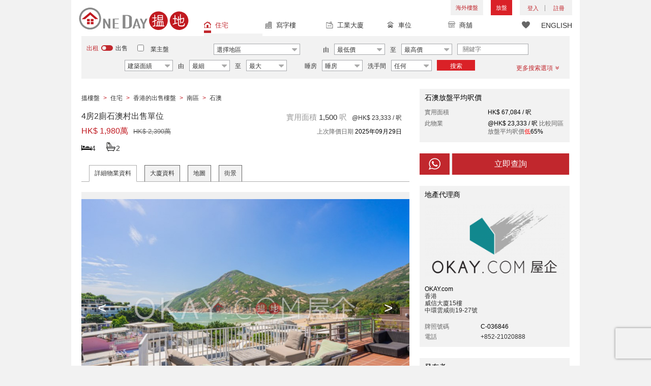

--- FILE ---
content_type: text/html; charset=UTF-8
request_url: https://www.oneday.com.hk/ti/?q=66ac1be627c9aeb3fdb00a0a14630052dcdad517aec00a88d4682a19058e9966&url=https%3A%2F%2Fwww.oneday.com.hk%2Fzh_HK%2Flistings%2Frare-4-bedroom-with-rooftop-terrace-for-sale-shek-o-village%2F%24%257BlinkOpen%257D&_chartsmith_p=&_chartsmith_t=
body_size: 155
content:
docCookies.setItem('_chartsmith_t','2353467454b1f2839a2f9c809140412a7c41b01e74bbc0bb8e8d4aa35c10dd15444af9c33d7ea19a5917c4dffe783b22385eee68ba354507e8cc661af9548008',1800,'/');

--- FILE ---
content_type: text/html; charset=UTF-8
request_url: https://www.oneday.com.hk/lp/
body_size: 157
content:
{"status":200,"data":{"html":"<span class=\"lai-call-label\"><\/span><span class=\"lai-call-data\"><a href=\"tel:+852-21020888\" style=\"cursor: pointer;\" class=\"track_phone\">+852-21020888<\/a><\/span>"}}

--- FILE ---
content_type: text/html; charset=utf-8
request_url: https://www.google.com/recaptcha/api2/aframe
body_size: 184
content:
<!DOCTYPE HTML><html><head><meta http-equiv="content-type" content="text/html; charset=UTF-8"></head><body><script nonce="IF5iuVawKXzS-MmvQ3QnHw">/** Anti-fraud and anti-abuse applications only. See google.com/recaptcha */ try{var clients={'sodar':'https://pagead2.googlesyndication.com/pagead/sodar?'};window.addEventListener("message",function(a){try{if(a.source===window.parent){var b=JSON.parse(a.data);var c=clients[b['id']];if(c){var d=document.createElement('img');d.src=c+b['params']+'&rc='+(localStorage.getItem("rc::a")?sessionStorage.getItem("rc::b"):"");window.document.body.appendChild(d);sessionStorage.setItem("rc::e",parseInt(sessionStorage.getItem("rc::e")||0)+1);localStorage.setItem("rc::h",'1769301989577');}}}catch(b){}});window.parent.postMessage("_grecaptcha_ready", "*");}catch(b){}</script></body></html>

--- FILE ---
content_type: text/css
request_url: https://www.oneday.com.hk/usr/share/component/oneday/default/shared/header/css/main.css
body_size: 8416
content:
body { background-color: #f2f2f2; }
.wrapper { position: relative; width: 1000px; margin: 0 auto; }
.oneday_about_residential .wrapper,
.oneday_about_industrial .wrapper,
.oneday_about_commercial .wrapper,
.oneday_about_retail .wrapper,
.oneday_area_district .wrapper,
.oneday_about_carpark .wrapper{ position: relative; width: 1040px; margin: 0 auto;  padding: 0 20px; background: #ffffff;}

/* = standard header
-------------------------------------------------------------*/
#header { margin-bottom: 5px; position: relative; z-index: 100; }
#header .header_navbar_mobile,#header .header_navbar_mobile_app { display: none; }
#header .container { width: 1000px; background: #ffffff; padding: 0; }
#header a { text-decoration: none; }
#header .logo { float: left; padding: 15px; padding-bottom: 0; }
#header .rightdiv { float: right;  position: relative; width: 100%; margin-right: -250px; left: -250px; font-family: Avenir-Medium,sans-serif; }
#header .toplink { float: right; text-transform: uppercase;min-height: 30px  }
#header .topLink_notlogin { text-align: right; }
#header .accounts { position: relative; display: inline-block; background-color: #f1f1f1; height: 30px; line-height: 30px; padding: 0px 15px; vertical-align: top; margin-right: 15px; }
#header .accounts a { display: inline-block; text-decoration: none; color: #c1272d; height: 30px; line-height: 30px; }
/*#header .accounts span { display: inline-block; font-size: 11px; height: 12px; line-height: 12px; }*/
#header .accounts .account-login,
#header .accounts .account-signup {
    display: inline-block; font-size: 11px; height: 12px; line-height: 12px;
}
#header .overseas-link { display: inline-block; height: 30px; line-height: 30px; text-transform: uppercase; margin-right: 15px; }
#header .overseas-link a{color: #c1272d;background-color: #f1f1f1; }
#header .link-login span { border-right: 1px solid #999999; padding-right: 12px; margin-right: 12px; }
#header .addlisting { display: inline-block; height: 30px; line-height: 30px; text-transform: uppercase; margin-right: 15px; }
#header .topLink_login .addlisting { float: left; }
#header .add-button { background-color: #da2127; font-size: 11px; display: block; padding: 0 10px; text-align: center; color: #ffffff; }
#header .add-as { display: none; position: absolute; z-index:1; top: 30px; background-color: #ffffff; box-shadow: 2px 2px 5px #999; }
#header .add-as a { background-color: #da2127; font-size: 11px; display: block; width: 100%; padding: 0 10px; text-align: left; color: #ffffff; margin-top: 1px; }
#header .signin-as { display: none; position: absolute; z-index:1; top: 30px; margin-left: -15px; background-color: #fff; box-shadow: 2px 2px 5px #999999; }
#header .signin-as a { background-color: #f2f2f2; font-size: 11px; display: block; width: 100%; padding: 0 10px; text-align: left; color: #c1272d; margin-top: 1px; }
#header .signup-as { display: none; position: absolute; z-index:1; top: 30px; right: 0; box-shadow: 2px 2px 5px #999999; }
#header .signup-as a { background-color: #f2f2f2; font-size: 11px; display: block; width: 100%; padding: 0 10px; text-align: left; color: #c1272d; margin-top: 1px; }
/*#header .agents { display: inline-block; height: 30px; line-height: 30px; }
#header .link-agents { background-color: #da2127; font-size: 11px; display: block; width: 70px; text-align: center; margin-left: 10px; color: #ffffff; }
#header .agent-sign { display: none; position: absolute; z-index:1; top: 30px; width: 70px; margin-left: 10px; }
#header .agent-sign a { background-color: #da2127; font-size: 11px; display: block; width: 100%; text-align: center; color: #ffffff; margin-top: 1px; }*/
#header .icon_links .icons { display: inline-block; margin-right: 15px; height: 40px; line-height: 40px; }
#header .icon_links .icon-tube { margin-right: 15px; }
#header .icon_links .icon-tube i { display: inline-block; width: 16px; height: 14px; position: relative; top: 1px; background: url(https://c.oneday.com.hk/usr/share/component/oneday/default/shared/header/images/icon_like.svg) no-repeat 0 0; }
#header .icon_links .icon-like { position: relative; }
#header .icon_links .icon-like .number { font-family: helvetica,sans-serif; font-size: 12px; margin-left: 3px; }
#header .icon_links .icon-like i { display: inline-block; width: 16px; height: 14px; position: relative; top: 1px; background: url(https://c.oneday.com.hk/usr/share/component/oneday/default/shared/header/images/icon_like.svg) no-repeat 0 0; }
#header .icon_links .language { display: inline-block; margin-right: 15px; height: 40px; line-height: 40px; }
#header .topLink_login { position: relative; text-transform: none; background-color: #f2f2f2; }
#header .topLink_login > div { float: left; }
#header .topLink_login .icon_group > div { float: left; }
#header .topLink_login .username { height: 30px; line-height: 30px; padding-left: 5px; }
#header .topLink_login .username img { float: left; margin-top: 4px; margin-right: 5px; }
#header .topLink_login .username a,
#header .topLink_login .username a:hover { color: #da2128; text-decoration: none; font-family: Avenir-Roman,sans-serif; font-size: 12px; }
#header .topLink_login .notice { border-left: 1px solid #333;border-right: 1px solid #333;height: 15px;margin-left: 15px;margin-right: 15px;margin-top: 7px;padding-left: 15px;padding-right: 15px; }
#header .topLink_login .notice_message { display: inline-block; width: 18px; height: 15px; background: url(https://c.oneday.com.hk/usr/share/component/oneday/default/shared/header/images/icon_header_notice.svg) no-repeat 0 0; background-size: 33px 15px; margin:0px 10px;}
#header .topLink_login .notice_lead { display: inline-block; width: 17px; height: 15px; background: url(https://c.oneday.com.hk/usr/share/component/oneday/default/shared/header/images/icon_header_notice.svg) no-repeat -18px 0; background-size: 33px 15px; margin: 0px 10px 0px 20px; }
#header .topLink_login .notice a { position: relative; display: inline-block; width:  18px; height: 15px; padding-right: 15px; position: relative; }
#header .topLink_login .notice span {
    position: absolute; top: -5px; right: -5px;background-color: #da2128; display: inline-block; width: 12px; height: 12px;
    font-family: Avenir-Roman,sans-serif; font-size: 10px; color: #ffffff; text-align: center; line-height: 12px; border-radius: 2px;
}
#header .topLink_login .setting { height: 30px; padding-right: 10px; }
#header .topLink_login .setting i { display: inline-block; width: 18px; height: 17px; background: url(https://c.oneday.com.hk/usr/share/component/oneday/default/shared/header/images/icon_header_arrowdown.svg) no-repeat 0 4px; cursor: pointer; margin: 7px 10px 0px 10px;}
#header .topLink_login .setting i.hover { transform:rotate(180deg);-ms-transform:rotate(180deg);-moz-transform:rotate(180deg);-webkit-transform:rotate(180deg);-o-transform:rotate(180deg); }
#header .topLink_login .setting_menu { display: none; position: absolute; z-index: 1; right: 0; top: 30px; background-color: #ffffff; }
#header .setting_menu ul { margin: 0; padding: 0; list-style-type: none; border: 1px solid #bbb; padding: 5px 15px; }
#header .setting_menu li { margin: 0; padding: 10px 0; line-height: 100%; }
#header .setting_menu li.logout { border-top: 1px dashed #bbb; margin-top: 5px; padding: 15px 0px; height: 40px; }
#header .setting_menu a,
#header .setting_menu a:hover { display: inline-block; width: 100%; height: 22px; color: #000; text-decoration: none; font-size: 13px; }
#header .property_links { float: left; margin-left: 15px; }
#header .navbar { border: none; margin-bottom: 0; min-height: 0; }
#header .navbar .current_proptype { display: none; }
#header .navbar-collapse { padding: 0; }
#header .navbar > div > ul { margin: 0; padding: 0; list-style-type: none; overflow: visible; /* overflow: hidden; */ }
#header .navbar > div > ul > li { display: inline-block; text-align: left; position: relative; width: 120px; overflow: visible;  }

#header .navbar li a {
    /* margin-right: 45px; */ height: 41px; line-height: 40px; font-family: Avenir-Medium,sans-serif; font-size: 13px; display: inline-block; position: relative; padding-left: 22px;
}
#header .navbar  ul ul {
    position: relative;
    width: 140px;
}
#header .navbar  ul ul > li.sub{
    display: none;
}

#header .navbar  ul ul > li:nth-of-type(2),
#header .navbar  ul ul > li:nth-of-type(3),
#header .navbar  ul ul > li:nth-of-type(4){
    background-color: #fff;
    position: absolute;
    top: 35px;
    z-index: 1
}
#header .navbar  ul ul > li:nth-of-type(2){
    /* display: none; */
    left: 0;
    padding-left: 13px;
    padding-right: 0;
    width: 84px;
    border-left: 2px solid #c2c0c0;
    border-top: 2px solid #c2c0c0;
    border-bottom: 2px solid #c2c0c0;
    height: 37px;
    line-height: 33px;

}
#header .navbar  ul ul > li:nth-of-type(3){
    left: 82px;
    top: 45px;
    width: 2px;
    overflow: hidden;
    padding: 0;
    font-size: 0;
    line-height: 0;
    height: 19px;
    z-index: 2
}
#header .navbar  ul ul > li:nth-of-type(4){
    left: 82px;
    padding-left: 18px;
    padding-right: 5px;
    width: 84px;
    border-bottom: 2px solid #c2c0c0;
    border-right: 2px solid #c2c0c0;
    border-top: 2px solid #c2c0c0;
    height: 37px;
    line-height: 33px;
}
#header .navbar  ul ul > li:nth-of-type(1) a{
    min-width: 115px;
    /* display: block; */
}
#header .navbar  ul ul > li:nth-of-type(3) span{
    display: block;
    width: 2px;
    height: 19px;
    margin: 0;
    padding: 0;
    font-size: 0;
    line-height: 0;
    overflow: hidden;
    background-color: #c2c0c0;
}
#header .navbar  ul ul > li:nth-of-type(2) a,
#header .navbar  ul ul > li:nth-of-type(4) a{
    margin-right: 0;
    display: inline-block;
    padding-left: 0;
    line-height: 33px;
    font-family: "Avenir-Heavy",sans-serif;
    color: #333;
    height: 33px;
}

#header .navbar > div > ul > li.active li:nth-of-type(1) a,
#header .navbar > div > ul > li.hover li:nth-of-type(1) a,
#header .navbar > div > ul > li li:nth-of-type(1) a:hover { border-bottom: 5px solid #f2f2f2; color: #c1272d; }
#header .navbar > div > ul > li li.active a,
#header .navbar > div > ul > li li a:hover { color: #c1272d; }
#header .navbar > div > ul > li i { position: absolute; left: 0; top: 8px; display: inline-block; width: 14px; height: 27px; margin-right: 5px; background: url('https://c.oneday.com.hk/usr/share/component/oneday/default/shared/header/images/icon_building_types.svg'); background-repeat:no-repeat; background-size:138px 14px;}
#header .navbar li .residential i { background-position: -124px 4px; }
#header .navbar li .commercial i { background-position: -68px 4px; }
#header .navbar li .industrial i { background-position: -96px 4px; }
#header .navbar li .carpark i { background-position: -41px 4px; width: 13px; }
#header .navbar li .retail i { background-position: -14px 4px; }
#header .navbar li.active i,
#header .navbar li.hover i,
#header .navbar li a:hover i { border-bottom: 5px solid #c1272d; }
#header .navbar li.active .residential i,
#header .navbar li .residential:hover i { background-position: -110px 4px; }
#header .navbar li.active .commercial i,
#header .navbar li .commercial:hover i { background-position: -54px 4px; }
#header .navbar li.active .industrial i,
#header .navbar li .industrial:hover i { background-position: -82px 4px; }
#header .navbar li.active .carpark i,
#header .navbar li .carpark:hover i { background-position: -28px 4px; }
#header .navbar li.active .retail i,
#header .navbar li .retail:hover i { background-position: 0 4px; }
#header .icon_links { float: right; }

#header .shortlist-listings { display: none; position: absolute; z-index: 1; top: 15px; right: 0; width: 250px; padding: 5px; box-shadow: 0 10px 10px rgba(0,0,0,0.1); background-color: #fff; }
#header .shortlist-listings ul { margin: 0; padding: 0; list-style-type: none; }
#header .shortlist-listings li { position: relative; margin: 0; padding: 0; margin-bottom: 10px; line-height: 16px; }
#header .shortlist-listings .no-shortlist { margin: 0; padding: 0; }
#header .shortlist-listings .listing-img { float: left; margin-right: 5px; }
#header .shortlist-listings .listing-right { margin-left: 65px; margin-right: 20px; }
#header .shortlist-listings .listing-title,
#header .shortlist-listings .listing-title:hover { color: #333; text-decoration: none; }
#header .shortlist-listings .listing-price { color: #c01a21; }
#header .shortlist-listings .listing-remove {
    display: inline-block; width: 25px; height: 24px; position: absolute; right: 0; bottom: 0px;
    border: none; background: url(https://c.oneday.com.hk/usr/share/component/oneday/default/shared/header/images/icon_trash_red.svg) no-repeat; }


/* = home main header
-------------------------------------------------------------*/
.oneday_home_main .wrapper { position: static; width: auto; margin: 0; }
.oneday_home_main #header { background: rgba(255,255,255,0.8); position: relative; z-index: 1; }
.oneday_home_main #header a { text-decoration: none; }
.oneday_home_main #header .container-fluid { padding: 0; }
.oneday_home_main #header .logo { float: left; padding: 15px; }
.oneday_home_main #header .rightdiv { float: right; font-family: Avenir-Medium ,sans-serif; }
#header .home_toplink { float: right; text-transform: uppercase; }
#header .home_toplink .topLink_notlogin { padding-left: 15px; text-align: right; }
#header .home_toplink .accounts { display: inline-block; background-color: #f1f1f1; height: 30px; line-height: 30px; padding: 0px 15px; vertical-align: top; margin-right: 0; }
#header .home_toplink .accounts a { display: inline-block; text-decoration: none; color: #c1272d; height: 30px; line-height: 30px; }
#header .home_toplink .accounts span { display: inline-block; font-size: 11px; height: 12px; line-height: 12px; }
#header .home_toplink .link-login span { border-right: 1px solid #999999; padding-right: 12px; margin-right: 12px; }
/*#header .home_toplink .agents { display: inline-block; height: 30px; line-height: 30px; }
#header .home_toplink .link-agents { background-color: #da2127; font-size: 11px; display: block; width: 70px; text-align: center; margin-left: 10px; color: #ffffff; }
#header .home_toplink .agent-sign { display: none; position: absolute; z-index:1; top: 30px; width: 70px; margin-left: 10px; }
#header .home_toplink .agent-sign a { background-color: #da2127; font-size: 11px; display: block; width: 100%; text-align: center; color: #ffffff; margin-top: 1px; }*/
#header .home_toplink .topLink_login { position: relative; text-transform: none; height: 30px; background-color: #f2f2f2; }
#header .home_toplink .topLink_login > div { float: left; }
#header .home_toplink .topLink_login .icon_group > div { float: left; }
#header .home_toplink .topLink_login .username { line-height: 30px; }
#header .home_toplink .topLink_login .username img { margin: 0 5px; }
#header .home_toplink .topLink_login .username a,
#header .home_toplink .topLink_login .username a:hover { color: #da2128; text-decoration: none; font-family: Avenir-Roman,sans-serif; font-size: 12px; }
#header .home_toplink .topLink_login .notice { border-left: 1px solid #333;border-right: 1px solid #333;height: 15px;margin-left: 15px;margin-right: 15px;margin-top: 7px;padding-left: 15px;padding-right: 15px; }
#header .home_toplink .topLink_login .notice_message { display: inline-block; width: 18px; height: 15px; background: url(https://c.oneday.com.hk/usr/share/component/oneday/default/shared/header/images/icon_header_notice.svg) no-repeat 0 0; background-size: 33px 15px; }
#header .home_toplink .topLink_login .notice_lead { display: inline-block; width: 17px; height: 15px; background: url(https://c.oneday.com.hk/usr/share/component/oneday/default/shared/header/images/icon_header_notice.svg) no-repeat -18px 0; background-size: 33px 15px; margin-left: 20px; }
#header .home_toplink .topLink_login .notice a { position: relative; display: inline-block; width:  18px; height: 15px; padding-right: 15px; position: relative; }
#header .home_toplink .topLink_login .notice span {
    position: absolute; top: -5px; right: -5px;background-color: #da2128; display: inline-block; width: 12px; height: 12px;
    font-family: Avenir-Roman,sans-serif; font-size: 10px; color: #ffffff; text-align: center; line-height: 12px; border-radius: 2px;
}
#header .home_toplink .topLink_login .setting { height: 30px; padding-right: 10px; }
#header .home_toplink .topLink_login .setting i { display: inline-block; width: 13px; height: 15px; background: url(https://c.oneday.com.hk/usr/share/component/oneday/default/shared/header/images/icon_header_arrowdown.svg) no-repeat 0 4px; margin-top: 7px; cursor: pointer; }
#header .home_toplink .topLink_login .setting i.hover { transform:rotate(180deg);-ms-transform:rotate(180deg);-moz-transform:rotate(180deg);-webkit-transform:rotate(180deg);-o-transform:rotate(180deg); }
#header .topLink_login .setting_menu { display: none; position: absolute; z-index: 1; right: 0; top: 30px; background-color: #ffffff; width: 150px; }
#header .home_toplink .setting_menu ul { margin: 0; padding: 0; list-style-type: none; border: 1px solid #bbb; padding: 5px 15px; }
#header .home_toplink .setting_menu li { margin: 0; padding: 0; height: 22px; line-height: 22px; }
#header .home_toplink .setting_menu li.logout { border-top: 1px dashed #bbb; margin-top: 5px; padding-top: 5px; height: 27px; }
#header .home_toplink .setting_menu a,
#header .home_toplink .setting_menu a:hover { display: inline-block; width: 100%; height: 22px; color: #000; text-decoration: none; font-size: 13px; }
#header .home_toplink .secondlink { padding-top: 10px; text-align: right; }
#header .home_toplink .secondlink a { font-size: 15px; text-decoration: none; color: #58595b; }
#header .home_icon_links { float: right; margin-top: 0; }
#header .home_icon_links .icons { display: inline-block; margin-right: 15px; height: 40px; line-height: 40px; }
#header .home_icon_links .icon-tube { margin-right: 15px; }
#header .home_icon_links .icon-tube i { display: inline-block; width: 16px; height: 14px; position: relative; top: 1px; background: url(https://c.oneday.com.hk/usr/share/component/oneday/default/shared/header/images/icon_tube_black.png) no-repeat 0 0; }
#header .home_icon_links .icon-like .number { font-family: helvetica,sans-serif; font-size: 12px; margin-left: 3px; }
#header .home_icon_links .icon-like i { display: inline-block; width: 16px; height: 14px; position: relative; top: 1px; background: url(https://c.oneday.com.hk/usr/share/component/oneday/default/shared/header/images/icon_like.svg) no-repeat 0 0; }
#header .home_icon_links .language { display: inline-block; margin-right: 15px; height: 40px; line-height: 40px; }
#header .language { margin-right: 15px; }


#header .header_navbar_mobile_app.header_navbar_mobile_app_ipad{
    display: block;
    position: relative;
    width: 100%;
    background-color: #f5f5f5;
    border-bottom: 1px solid #949494;
    padding: 10px;
}
#header .header_navbar_mobile_app.header_navbar_mobile_app_ipad img{
    float: left;
}
#header .header_navbar_mobile_app.header_navbar_mobile_app_ipad div{
    line-height: 18px;
    padding: 10px 3px 10px 8px;
    background-color: #fff;
    box-shadow: 0 5px 10px #0003;
    width: auto;
}
#header .header_navbar_mobile_app.header_navbar_mobile_app_ipad span{
    font-size: 11px;
    margin-left: 3px;
    display: inline-block;
    height: 38px;
    line-height: 12px;
    max-width: 110px;
    color: #999;
}
#header .header_navbar_mobile_app.header_navbar_mobile_app_ipad span strong{
    display: block;
    color: #000;
    font-size: 12px;
    line-height: 16px;
}
#header .header_navbar_mobile_app.header_navbar_mobile_app_ipad a.closeApp{
    display: inline-block;
    float: left;
    line-height: 38px;
    padding: 0 2px;
    margin-right: 5px;
    color: #c1272d;
    font-size: 12px;
}
#header .header_navbar_mobile_app.header_navbar_mobile_app_ipad a.link{
    display: inline-block;
    float: right;
    color: #c1272d;
    background-color: #f1f1f1;
    line-height: 38px;
    padding: 0 15px;
    margin-right: 5px;
}
.header_content.mobile{
    width: 100%;
    padding: 20px 15px 0;
    text-align: center;
    display: none;
    background: #fff;
}
.header_content .logo{
    width: 100%;
    max-width: 230px;
    margin:  0 auto;
}
.header_content .logo a,
.header_content .logo a img{
    display: block;
    width: 100%;
}
.header_content .desc{
    margin: 17px 0 0;
    line-height: 1px;
    text-align: center;
    overflow: hidden;
}
.header_content .desc > h2,
.header_content .desc > span{
    color: #313131;
    font-size: 12px;
    padding: 0 10px;
    display: inline-block;
    font-weight: bold;
    line-height: 1.5;
    font-style: italic;
    letter-spacing: 1px;
    font-family: 'PT Serif', serif;
    position: relative;
}
.header_content .desc > h2::before,
.header_content .desc > span::before,
.header_content .desc > h2::after,
.header_content .desc > span::after{
    content: "";
    position: absolute;
    top: 50%;
    height: 1px;
    display: block;
    width: 60px;
    left: 100%;
    background: #dedede;
}
.header_content .desc > h2::before,
.header_content .desc > span::before{
    left: auto;
    right: 100%;
}
/* .header_content .link{
    text-align: center;
    padding-top: 20px;
} */
.header_content ul.link{
    overflow: auto;
    display: block;
    line-height: 20px;
    padding-top: 20px;
    text-align: center;
}
.header_content ul.link li{
    margin-left: 10px;
    display: inline-block;
}
.header_content ul.link li:first-of-type{
    margin-left: 0;
}
.header_content ul.link li a{
    display: block;
    text-decoration: none;

}
.header_content ul.link li a:hover,
.header_content ul.link li.active a{
    color: #c1272d;
}
.header_content .search{
    padding-top: 20px;
    text-align: center;

}
.header_content .search button{
    margin: 0 auto;
    background-color: #da2127;
    font-size: 11px;
    display: block;
    padding: 0 20px;
    text-align: center;
    color: #ffffff;
    border: 1px solid #da2127;
    text-transform: uppercase;
    line-height: 30px;
}
.header_content  h1{
    display: block;
    text-align: center;
    font-size: 16px;
    font-family: Avenir-Heavy,sans-serif;
    padding: 20px 15px;
}
.header_content  h2{
    display: block;
    text-align: left;
    padding: 0 15px;
}
@media (max-width: 1000px){
    .oneday_about_residential .wrapper,
    .oneday_about_industrial .wrapper,
    .oneday_about_commercial .wrapper,
    .oneday_about_retail .wrapper,
    .oneday_area_district .wrapper,
    .oneday_about_carpark .wrapper{  background: #ffffff; padding-left: 0;padding-right: 0; width: 100%;}
}
@media (max-width: 991px) {
    .wrapper { width: 100%; }
    #header .container { width: 100%; padding: 0 15px; }
    #header .logo { float: none; padding-left: 0; padding-right: 0; }
    #header .rightdiv { float: none; margin-right: 0; left: 0; }
    #header .toplink { float: left; padding-left: 0; padding-top: 0; text-align: left;  }
    #header .toplink .topLink_notlogin { float: left; margin-left: 0; margin-top: 10px; padding-left: 0; }
    #header .toplink .topLink_login { margin-left: 0; margin-top: 10px; padding-left: 0; }
    #header .property_links { float: none; margin-left: 0; margin-top: 40px; }
    #header .navbar ul { width: 100%; }
    /*#header .agent-sign { top: auto; }*/
    #header .add-as { top: auto; }
    #header .signin-as { top: auto; }
    #header .signup-as { top: auto; }
    #header .topLink_login .setting_menu {  }
    /*
    #header .icon_links {float: none; left: 90px;position: absolute; top: 105px; margin-top: 0; } */
    #header .icon_links { margin-top: 5px; }

    #header .home_toplink { float: left; }
    #header .home_icon_links { float: left; margin-left: 15px; }
    #header .home_toplink .topLink_notlogin { margin-top: 0; }

}

@media screen and (max-width:767px) {
    body.searchbar_opened { overflow-y: hidden; }
    body.nav_content_opened { overflow-y: hidden; }
    .wrapper { padding-top: 43px; }
    .lang_zh .wrapper { padding-top: 122px; }
    .lang_en .wrapper { padding-top: 126px; }
    .oneday_home_main .wrapper { padding-top: 0; }
    #header { position: fixed; z-index: 5; top: 0; width: 100%; }
    .oneday_home_main #header { position: relative; }
    #header .addlisting{display: none;}
    #header .rightdiv > .toplink{clear: both;}
    #header .rightdiv > .toplink .topLink_notlogin{float: none;}
    #header .rightdiv > .toplink .topLink_notlogin .accounts{margin-right: 0px;}
    #header .header_navbar_mobile_app{
        display: none;
        position: relative;
        width: 100%;
        background-color: #f5f5f5;
        border-bottom: 1px solid #949494;
        padding: 10px;
    }
    #header .header_navbar_mobile_app img{
        float: left;
    }
    #header .header_navbar_mobile_app div{
        line-height: 18px;
        padding: 10px 3px 10px 8px;
        background-color: #fff;
        box-shadow: 0 5px 10px #0003;
        width: auto;
    }
    #header .header_navbar_mobile_app span{
        font-size: 11px;
        margin-left: 3px;
        display: inline-block;
        height: 38px;
        line-height: 12px;
        max-width: 110px;
        color: #999;
    }
    #header .header_navbar_mobile_app span strong{
        display: block;
        color: #000;
        font-size: 12px;
        line-height: 16px;
    }
    #header .header_navbar_mobile_app a.closeApp{
        display: inline-block;
        float: left;
        line-height: 38px;
        padding: 0 2px;
        margin-right: 5px;
        color: #c1272d;
        font-size: 12px;
    }
    #header .header_navbar_mobile_app a.link{
        display: inline-block;
        float: right;
        color: #c1272d;
        background-color: #f1f1f1;
        line-height: 38px;
        padding: 0 15px;
        margin-right: 5px;
    }
    #header .header_navbar_mobile {
        display: block; position: relative; width: 100%; height: 43px;line-height: 40px;
        background-color: #f2f2f2;box-shadow: 0 2px 2px rgba(0,0,0,0.1); border-bottom: 3px solid rgba(0,0,0,0.1);
    }
    #header .header_navbar_mobile .logo_mobile { float: left; margin-top: 3px; margin-left: 25px; }
    #header .header_navbar_mobile .logo_mobile img { display: block; height: 30px; }
    #header .logo { display: none; }
    #header .header_navbar_mobile .navbar-toggle { margin-top: 3px; margin-right: 5px; }
    #header .header_navbar_mobile .navbar-toggle .icon-bar { background-color: #333; }
    #header .header_navbar_mobile .navbar-toggle #navbar-close { margin-top: -8px; }
    #header .header_navbar_mobile .navbar-toggle .icon-close { font-size: 22px; }
    #header .header_navbar_mobile .navbar-search { display: none; float: right; margin-right: 10px; margin-top: 11px; color: #333; font-size: 18px; }
    #header #header_container { display: none; position: fixed; z-index: 5; top: 43px; bottom: 0; left: 0; right: 0; overflow: auto; }
    #header #header_container + .popup_overlay { position: fixed; z-index: 4; top: 43px; bottom: 0; left: 0; right: 0; background: rgba(0,0,0,0.6); }
    .oneday_listings_detail #header #header_container,
    .oneday_listings_detail #header #header_container + .popup_overlay {
        bottom: 58px;
    }

    #header .toplink { float: none; }
    #header .toplink .topLink_login { height: 30px; }
    /* #header .topLink_login .username { float: none; position: absolute; right: 145px; width: 148px; white-space: nowrap; overflow: hidden; } */
   #header .topLink_login .username { float: none; position: absolute; right: auto; left: 0; width: auto; top: 38px; white-space: nowrap; overflow: hidden; }
    #header .topLink_login .icon_group { float: none; position: absolute; right: 0; }

/*    #header .navbar-toggle { border: 1px solid #f2f2f2; float: left; }
    #header .navbar-toggle .icon-bar { background-color: #f2f2f2; }*/
    #header .navbar-collapse { padding: 0; }
    #header .navbar-header { position: absolute; margin-top: -40px; }
    #header .icon_links { float: none; position: absolute; top: 40px; right:0; }
    #header.notLogged .icon_links { left: 15px; right: auto; }
    #header .property_links { /* margin-top: 80px; */ margin-top: 40px; }
    #header.hasLogged .property_links { margin-top: 40px; }
    #header .navbar-collapse { margin-right: -120px; }
    #header .navbar > div > ul{ height: 40px; }
    #header .navbar > div > ul > li {
        width: 100%; text-align: left;
        padding-left: 10px;
        padding-top: 10px;
        padding-bottom: 10px;
    }
    #header .navbar ul ul{width: 100%;height: 40px; }
    #header .navbar ul ul > li:nth-of-type(1){height: 40px;position: absolute;left: 0; top: 0; width: 100%}
    #header .navbar ul ul > li:nth-of-type(1) a{width: 100%; display: block;}
    #header .navbar ul ul > li.sub{ /* top: 5px;left: auto; right: 0; */ display: inline-block; position: static;float: right; }
    #header .navbar ul ul > li.sub a{line-height: 38px;height: 38px;}
    #header .navbar ul ul > li:nth-of-type(2),
    #header .navbar ul ul > li:nth-of-type(4){
        padding-left: 8px;
        padding-right: 8px;
        width: auto;
        border: none;
        height: 38px;
        line-height: 38px;
    }
    #header .navbar ul ul > li:nth-of-type(3){
        height: 30px;
        margin: 0px 15px;
    }
    #header .navbar ul ul > li:nth-of-type(3) span{
        margin-top: 9px;
        height: 20px;
    }
    #header .navbar li a { width: 100%; }
    #header .navbar .current_proptype { display: inline; position: relative; padding-left: 25px; line-height: 50px; color: #c1272d; }
    #header .navbar .current_proptype i { position: absolute; left: 0; top: -2px; display: inline-block; width: 14px; height: 27px; margin-right: 5px; background: url('https://c.oneday.com.hk/usr/share/component/oneday/default/shared/header/images/icon_building_types.svg'); background-repeat:no-repeat; background-size:138px 14px;  }
    #header .navbar .current_proptype.residential i { background-position: -110px 4px; }
    #header .navbar .current_proptype.commercial i { background-position: -54px 4px; }
    #header .navbar .current_proptype.industrial i { background-position: -82px 4px; }
    #header .navbar .current_proptype.carpark i { background-position: -28px 4px; }
    #header .navbar .current_proptype.retail i { background-position: 0 4px; }

    #header .home_toplink { width: 100%; }
    #header .home_toplink .topLink_login { background-color: transparent; }

    #header .overseas-link{float: left;margin-right: 0;}
    .header_content.mobile{display: block;}
}

@media (max-width: 480px) {
    .oneday_home_main #header .rightdiv { float: left; }
    .oneday_home_main #header .secondlink { padding-top: 0; text-align: left; }
    /*#header .toplink .topLink_login { position: relative; margin-bottom: 40px; }*/
    #header .topLink_login .addlisting { float: none; position: absolute; margin-right: 0; bottom: -40px; }
    #header .home_toplink .topLink_login .addlisting { right: 0; bottom: -35px; } /* home page style */
}

@media (max-width: 420px) {
    #header .header_navbar_mobile_app{
        padding: 10px 5px;
    }
    #header .header_navbar_mobile_app a.link{
        padding: 0 10px;
    }
}

@media (max-width: 374px) {


    .header_content ul.link li a{
        font-size: 12px;
    }

    .header_content h1{
        font-size: 14px;
    }

    .header_content h1{
        font-size: 13px;
    }
}

@media print {
    .oneday_home_main #header .rightdiv { display: none; }
    #header .rightdiv { display: none; }
    #header .icon_links { display: none; }
    #header .property_links { display: none; }
}

.mobile-search-text-en_US{
    font-size: 8px;width: 62px;display: inline-block;line-height: 150%;font-family: Avenir-Heavy,sans-serif;float: right;margin-top: 10px;
}
.mobile-search-text-zh_HK {
    font-size: 10px;
    width: 65px;
    display: inline-block;
    line-height: 150%;
    font-family: Avenir-Heavy,sans-serif;
    float: right;
    margin-top: 13px;
}


--- FILE ---
content_type: text/css
request_url: https://www.oneday.com.hk/usr/share/component/oneday/default/shared/footer/css/main.css
body_size: 2941
content:
/*
----------------- footer -------------------------*/
#footer { font-family: Avenir-Medium,sans-serif; clear: both; }
#footer .container { width: 1000px; padding: 0; }
#footer a { text-decoration: none; }
#footer .footlinks {  font-size: 14px; }
#footer .footlinks ul { margin: 0; padding: 0; list-style-type: none; overflow: hidden; }
#footer .footlinks li { margin: 0; padding: 0; }

#footer .ft_popular_links { padding: 0 70px; color: #4b4b4b; position: relative;}
#footer .ft_popular_links { overflow: hidden; background-color: #d9d9d9; padding-top: 30px; }
#footer .ft_popular_links .popular_box {
    float: left; width: 50%;
}
#footer .ft_popular_links .popular_box h2 {
    text-transform: uppercase; margin-bottom: 5px;
}
#footer .ft_popular_links .popular_neighbourhoods ul.nav { float: left; width: 50%; }
#footer .ft_popular_links .popular_buildings .navbar-col { float: left; width: 50%; }
#footer .ft_popular_links .popular_buildings ul.nav { margin-bottom: 30px; width: 100%; }
#footer .ft_popular_links .popular_buildings ul.nav:last-child { margin-bottom: 0; }
#footer .ft_popular_links .popular_box a,#footer .ft_popular_links .popular_box a:hover {
    color: #4b4b4b; text-decoration: none; background-color: transparent; padding: 5px 0;
    overflow: hidden; /*text-overflow: ellipsis;*/ white-space: nowrap;
}
#footer .ft_popular_links .popular_box a strong { color: #c1272d; font-weight: normal; }
#footer .ft_popular_links .navbar-header { float: none; }
#footer .ft_popular_links .navbar-toggle { float: none; background-color: #fff; margin: 0; padding: 0 5px; }
#footer .ft_popular_links .navbar-toggle i { font-size: 20px; color: #d9d9d9; }
#footer .ft_popular_links .navbar-toggle .fa-chevron-down { display: none; }
#footer .ft_popular_links .navbar-toggle .fa-chevron-up { display: inline-block; }
#footer .ft_popular_links .navbar-toggle.collapsed .fa-chevron-down { display: inline-block; } 
#footer .ft_popular_links .navbar-toggle.collapsed .fa-chevron-up { display: none; }
#footer .ft_popular_links .navbar-toggle .icon-bar { background-color: #d9d9d9; }
#footer .ft_popular_links .navbar-collapse { padding: 0; border: none; box-shadow: none; }
#footer .ft_popular_links .navbar-nav>li { float: none; }
#footer .ft_bulding_index { padding: 20px 70px 5px 70px; background-color: #bbb; }
#footer .ft_bulding_index h2 { text-transform: uppercase; margin-bottom: 15px; font-family: Avenir-Heavy,sans-serif; }
#footer .ft_bulding_index ul { overflow: hidden; }
#footer .ft_bulding_index li { float: left; width: 33.3%; color: #000; margin-bottom: 20px; }
#footer .ft_bulding_index li a, #footer .ft_bulding_index li a:hover {
    color: #000; text-decoration: none; font-family: Avenir-Heavy,sans-serif;
}
#footer .ft_more { padding: 20px 70px; background-color: #4b4b4b; text-align: left; color: #fff;  }
#footer .ft_more .ft_more_socials{display: flex;justify-content: flex-end;align-items: center;padding: 20px 0 0;}
#footer .ft_more .ft_more_links{
    display: flex;
    justify-content: space-between;
    align-items: flex-start;
    flex-wrap: wrap;
}
#footer .ft_more .ft_more_links .ft_more_link_group{
    width: 30.3083187899942%;
}
#footer .ft_more .ft_more_link{
    width: 100%;
    display: flex;
    flex-direction: column;
    justify-content: flex-start;
    align-items: flex-start;
    font-family: Avenir-Heavy,sans-serif;
    margin-top: 20px;
}
#footer .ft_more .ft_more_link:first-of-type{
    margin-top: 0;
}
#footer .ft_more .ft_more_link .headline{
    font-size: 14px;
    border-bottom: 1px solid #8e8e8e;
    padding: 10px 0;
    width: 100%;
    text-align: left;
    text-transform: uppercase;
}
#footer .ft_more .ft_more_link a{
    color: #fff;
    margin-top: 10px;
    font-size: 14px;
}
#footer .ft_more .ft_more_links .ft_more_link a:first-of-type{
    margin-top: 15px;
}

#footer .ft_more_socials a {
    margin-left: 15px; 
    /*text-indent: -10000px;*/
}
#footer .ft_more_socials a:first-of-type{margin-left: 0;}
#footer .ft_more_socials a.facebook {
    width: 25px; height: 34px; background: url('https://c.oneday.com.hk/usr/share/component/oneday/default/shared/footer/images/oneday_social_icons.png') no-repeat -4px -4px;
}
#footer .ft_more_socials a.youtube {
    width: 26px; height: 34px; background: url('https://c.oneday.com.hk/usr/share/component/oneday/default/shared/footer/images/oneday_social_icons.png') no-repeat -34px -4px;
}
#footer .ft_more_socials a.instagram {
    width: 23px; height: 34px; background: url('https://c.oneday.com.hk/usr/share/component/oneday/default/shared/footer/images/oneday_social_icons.png') no-repeat -66px -4px;
}
#footer .ft_more_socials a.linkedin {
    width: 23px; height: 34px; background: url('https://c.oneday.com.hk/usr/share/component/oneday/default/shared/footer/images/oneday_social_icons.png') no-repeat -97px -4px;
}

#footer .ft_static_links { padding: 20px 70px; background-color: #4b4b4b; text-align: center; color: #fff; position: relative; }
#footer .ft_static_links .static_link_lists { margin-bottom: 25px; padding-top: 5px; line-height: 30px; }
#footer .static_link_lists a,#footer .static_link_lists a:hover {
    color: #fff; text-decoration: none; margin-right: 18px;
}

#footer .ft_websites { padding: 20px 70px 0; background-color: #999999; }
#footer .ft_websites h2 { font-size: 16px; margin-bottom: 15px; font-family: Avenir-Heavy,sans-serif;color: #000; }
#footer .ft_websites ul li{
    display: inline-block;  margin-left: 30px; padding-bottom: 20px;
}
#footer .ft_websites ul li:first-of-type{margin-left: 0;}
#footer .ft_websites ul li a,#footer .ft_websites ul li a:hover,#footer .ft_websites ul li a:focus{font-family: Avenir-Medium,sans-serif;color: #000;font-size: 15px; margin: 0}
#footer .static_link_lists a:last-child { margin-right: 0; }
#footer .ft_static_links .rqcode_footer > div{
    position: absolute;
    bottom: 33px;
    left: 70px;
    font-size: 14px;
    color: #fff;
    font-family: Avenir-Medium,sans-serif;
    width: 250px;
}
#footer .ft_static_links .rqcode_footer > div img{
    width: 86px;
    height: 86px;
    display: block;
    float: left;
}
#footer .ft_static_links .rqcode_footer > div span{
    float: left;
    display: block;
    height: 86px;
    display: flex;
    flex-direction: column;
    justify-content: flex-end;
    align-items: flex-start;
    margin-left: 15px;
    text-align: left;
    line-height: 17px;
}
#footer .ft_static_links .rqcode_footer > div.andorid{
    left: auto;
    right: 70px;
}

#footer .ft_static_links .rqcode_footer > div.andorid img{
    float: right;
}
#footer .ft_static_links .rqcode_footer > div.andorid span{
    float: right;
    margin-left: 0;
    margin-right: 15px;
    text-align: right;
}
#footer .copyright { 
    font-family: Avenir-Light,sans-serif; font-size: 11px; text-align: center; 
    margin: 0; padding: 0; margin-bottom: 10px;
}
.init-mask { display:none;background: rgba(0, 0, 0, 0.8); bottom: 0; left: 0;position: fixed; right: 0; top: 0; z-index: 10000;}
.init-mask #init-load {left: 50%;margin-left: -40px;position: fixed;top: 50%;}
#footer .copyright a,#footer .copyright a:hover {
    color: #fff; text-decoration: none;
}
#footer #app_stores {
    margin: 25px 0; text-align: center;
}
#footer #app_stores a {
    display: inline-block;
    /*text-indent: -100000px;*/
    outline: 0;
}
#footer #app_stores a img {
    height: 45px;width: auto;margin: 0px 8px;
}
#footer #app_stores .ios_app {
    width: 129px; height: 52px; margin-right: 8px; background: url('https://c.oneday.com.hk/usr/share/component/oneday/default/shared/footer/images/oneday_app_download_icons.png') no-repeat 0 0;
}
#footer #app_stores .andriod_app {
    width: 141px; height: 52px; background: url('https://c.oneday.com.hk/usr/share/component/oneday/default/shared/footer/images/oneday_app_download_icons.png') no-repeat -128px 0;
}

#footer .social_media_links {
    float: left;
}
#footer .social_media_links a {
    display: inline-block; margin-right: 15px; text-indent: -10000px; 
}
#footer .social_media_links a.facebook {
    width: 25px; height: 34px; background: url('https://c.oneday.com.hk/usr/share/component/oneday/default/shared/footer/images/oneday_social_icons.png') no-repeat -4px -4px;
}
#footer .social_media_links a.youtube {
    width: 26px; height: 34px; background: url('https://c.oneday.com.hk/usr/share/component/oneday/default/shared/footer/images/oneday_social_icons.png') no-repeat -34px -4px;
}
#footer .social_media_links a.instagram {
    width: 23px; height: 34px; background: url('https://c.oneday.com.hk/usr/share/component/oneday/default/shared/footer/images/oneday_social_icons.png') no-repeat -66px -4px;
}
#footer .social_media_links a.linkedin {
    width: 23px; height: 34px; background: url('https://c.oneday.com.hk/usr/share/component/oneday/default/shared/footer/images/oneday_social_icons.png') no-repeat -97px -4px;
}

@media (max-width: 992px) {
   
}

@media (max-width: 768px) {
    
    #footer { position: static; }
    #footer .container { width: 100%; }
    #footer .ft_popular_links { padding-left: 15px; padding-right: 15px; }
    #footer .ft_popular_links .navbar-toggle { float: right; }
    #footer .ft_popular_links .popular_box { width: 100%; }
    #footer .ft_bulding_index { padding-left: 15px; padding-right: 15px; }
    #footer .ft_websites{padding-left: 15px;padding-right: 15px; padding-bottom: 10px;}
    #footer .ft_websites ul li{display: block;margin-left: 0;padding-bottom: 10px;}
    #footer .ft_bulding_index li { width: 100%; float: none; }
    #footer .ft_static_links { padding-left: 15px; padding-right: 15px; }
    #footer .social_media_links {
        float: none; display: block; text-align: center;
    }
    #footer .ft_static_links .rqcode_footer{
        overflow: auto;
    }
    #footer .ft_static_links .rqcode_footer > div{
        position: static;
        width: 49%;
    }
    #footer .ft_static_links .rqcode_footer > div.ios{
        float: left;
    }
    #footer .ft_static_links .rqcode_footer > div.andorid{
        float: right;
    }
    #footer .ft_static_links .rqcode_footer > div img,
    #footer .ft_static_links .rqcode_footer > div span,
    #footer .ft_static_links .rqcode_footer > div.andorid img,
    #footer .ft_static_links .rqcode_footer > div.andorid span{
        float: none;
    }
    #footer .ft_static_links .rqcode_footer > div img{
        width: 100%;
        height: auto;
    }
    #footer .ft_static_links .rqcode_footer > div span{
        text-align: center;
        display: block;
        line-height: 1.5;
        padding-top: 5px;
    }
    #footer .ft_static_links .rqcode_footer > div.andorid span{
        text-align: center;
    }
    #footer .ft_more{
        padding: 20px 15px 10px;
    }
    #footer .ft_more .ft_more_links{
        flex-direction: column;
        justify-content: flex-start;
    }
    /* #footer .ft_more .ft_more_link{
        margin-top: 20px
    }
    #footer .ft_more .ft_more_link:first-of-type{
        margin-top: 0;
    } */
    #footer .ft_more .ft_more_links .ft_more_link_group{
        width: 100%;
        margin-top: 20px;
    }
    #footer .ft_more .ft_more_links .ft_more_link_group:first-of-type{
        margin-top: 0;
    }
}

@media (max-width: 420px) {
    #footer .ft_popular_links .popular_neighbourhoods ul.nav { width: 100%; }
    #footer .ft_popular_links .popular_buildings .navbar-col { width: 100%; }
    #footer .ft_popular_links .popular_buildings ul.nav { margin-bottom: 0; }
}


--- FILE ---
content_type: application/javascript
request_url: https://www.oneday.com.hk/usr/share/component/oneday/listings/block/googlemap/js/main.js
body_size: 1126
content:

/* global buildingMapGeocode */
var mapSource = "google";
var mapLib = "/usr/share/component/oneday/default/jsmodule/googlemap.js";

require(['jquery',mapLib], function($,OnedayMap) {
    
    if(typeof google == 'undefined') {
        return false;
    }

    var latitude = buildingMapGeocode['map_latitude'];
    var longitude = buildingMapGeocode['map_longitude'];
    var mapviewId = 'map_box1';
    var streetviewId = 'map_box2';
    var _googleMapView = null;

    // google map view
    function googleMapView() {
        var point = new google.maps.LatLng(latitude,longitude);

        if($("#ltc-map").data('delay')!=true && $("#ltc-map").data('delay')!='true'){
            var instance = initGoogleMapView(point);

            // resize event
            $('[href=#ltc-map]').click(function() {
                google.maps.event.trigger($('#map_box1').gmap3("get"), "resize");
                instance.map.setCenter(point);
            });
            // add marker
            instance.newRedMarker(latitude, longitude);
        }else{
            $('[href=#ltc-map]').click(function() {
                // return false;
                var instance = initGoogleMapView(point);
                $('#ltc-map').data('init','true');
                google.maps.event.trigger($('#map_box1').gmap3("get"), "resize");
                instance.map.setCenter(point);
                instance.newRedMarker(latitude, longitude);
            });
        }
        // street view
        if($("#ltc-streetview").data('delay')!=true && $("#ltc-streetview").data('delay')!='true'){
            initGoogleMapView(point);
            $('[href=#ltc-streetview]').click(function() {
                var streetviewpanorama = $('#map_box1').gmap3({get: {name:"streetviewpanorama"}});
                google.maps.event.trigger(streetviewpanorama, 'resize');
            });
            $("#map_box1").gmap3({
                streetviewpanorama:{
                    options:{
                      container: $('#map_box2'),
                      opts:{
                        position: point,
                        pov: {
                          heading: 34,
                          pitch: 10,
                          zoom: 1
                        }
                      }
                    }
                  }
            });
        }else{
            $('[href=#ltc-streetview]').click(function() {
                // return false;
                initGoogleMapView(point);
                if($('#ltc-streetview').data('init')!='true'){
                    $('#ltc-streetview').data('init','true');
                    $("#map_box1").gmap3({
                        streetviewpanorama:{
                            options:{
                              container: $('#map_box2'),
                              opts:{
                                position: point,
                                pov: {
                                  heading: 34,
                                  pitch: 10,
                                  zoom: 1
                                }
                              }
                            }
                          }
                    });
                }

                var streetviewpanorama = $('#map_box1').gmap3({get: {name:"streetviewpanorama"}});
                google.maps.event.trigger(streetviewpanorama, 'resize');

            });
        }
    }

    function initGoogleMapView(point){
        if(_googleMapView === null){
            _googleMapView = new OnedayMap($('#'+mapviewId), {
                center: point,
                zoom: 18,
                minZoom: 14,
                mapTypeId: google.maps.MapTypeId.ROADMAP,
                streetViewControl: true
            },function() {});
        }
        return _googleMapView;
    }

    $(function() {

        // google map view
        googleMapView();


    });

});



--- FILE ---
content_type: application/javascript
request_url: https://www.oneday.com.hk/usr/share/component/oneday/default/plugins/sharemail/js/main.js
body_size: 1305
content:

/* global errormsg_sharemail */

require(['jquery','defined','_smoke/smoke','_jquery-fancybox/jquery.fancybox.pack'], 
function($,defined,smoke) {

    var errorMsg = errormsg_sharemail;
    
    var $formWrap = $('.sharemail_wrap');
    var $openButton = $($formWrap.attr('data-trigger-selector'));
    var openUrl = $formWrap.attr('data-url'); // new window url
 
    // share shortlist by email
    function shareShortlistByEmail() {
        $openButton.click(function() {
            // reset share shortlist form
            resetShareShortlistForm();
            if(openUrl && $(top.window).width() < 992) {
                var strWindowFeatures = "left=" + window.innerWidth * 0.05;
                    strWindowFeatures += ",top=" + window.innerHeight * 0.05;
                    strWindowFeatures += ",width=" + window.innerWidth * 0.9;
                    strWindowFeatures += ",height=" + window.innerHeight * 0.9;
                    strWindowFeatures += ',resizable,scrollbars=yes,status=1';  
                window.open(openUrl, "popupWindow", strWindowFeatures);
            } else {
                $.fancybox.open({
                    "href": '#'+$formWrap.attr('id'),
                    "margin": 20,
                    "padding": 0
                });
            }
            return false;
        });
        
        // submit share shortlist form
        submitEmailForm();
    }
    
    // submit share shortlist form
    function submitEmailForm() {
        var $wrap = $formWrap;
        $wrap.find('.share_link').click(function() {
            var result_1 = defined.formControlValidator.valid("from_name", {required: null}, {required:errorMsg.ErFieldEmpty}, "next", function() {  });
            var result_2 = defined.formControlValidator.valid("to_name",  {required: null}, {required:errorMsg.ErFieldEmpty}, "next", function() { });
            var result_3 = defined.formControlValidator.valid("from_email", {email: null}, {email: errorMsg.ErEmailAddress}, "next", function() { });
            var result_4 = defined.formControlValidator.valid("to_email", {email: null}, {email: errorMsg.ErEmailAddress}, "next", function() { });
            if(!result_1 || !result_2 || !result_3 || !result_4) {
                return false;
            }

            // save email form
            grecaptcha.ready(function() {
                grecaptcha.execute($wrap.find('.share_link').data('sitekey')).then(function(token) {
                    $('input[name="token"]').val(token);
                    saveEmailForm();
                });
            });
            
            return false;
        });
    }
    
    // save email form
    function saveEmailForm() {
        var $wrap = $formWrap;
        var $form = $wrap.find('form');
        var action = $form.attr("action");
        var formData = $form.serialize();
        $.post(action, formData, function(response) {
            $wrap.find('div.error').remove();
            if(String(response.status).slice(0,1)=='2') {
                $form.hide();
                $wrap.find('.share_success').show();
                setTimeout(function() {
                    if(window.opener) {
                        window.close();
                    } else {
                        parent.$.fancybox.close();
                    }
                }, 3000);
            } else if(String(response.status).slice(0,1)=='4') {
                $wrap.find('h2').after('<div class="error">'+ response.error +'</div>');
            }
        }, "json");
    }
    
    // reset share shortlist form
    function  resetShareShortlistForm() {
        var $wrap = $formWrap;
        var $form = $wrap.find('form');
        
        $wrap.find('.error').remove();
        $wrap.find('.share_success').hide();
        $form.show();
        $form.get(0).reset();
    }
    
    
    $(function() {

        // share shortlist by email
        shareShortlistByEmail();
   
        
    });
    
});



